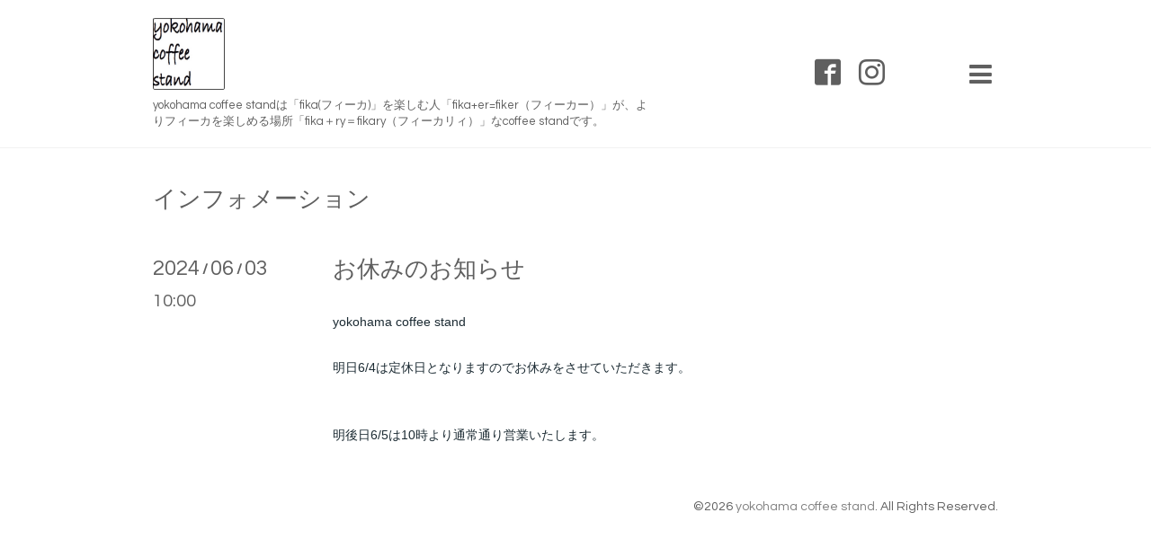

--- FILE ---
content_type: text/css; charset=utf-8
request_url: https://yokohama-coffee-stand.com/style.css?638871-1583721970
body_size: 8437
content:
@charset "utf-8";
/* ----------------------------------------------------------------------------
 Showcase: ver.201710030000
---------------------------------------------------------------------------- */
/*-----------------------------------------------------------------------------
 reset
-----------------------------------------------------------------------------*/
* {
  box-sizing: border-box;
  border-collapse: collapse;
  word-wrap: break-word;
  word-break: normal;
}
h1,
h2,
h3,
h4,
h5,
h6,
ul,
ol,
li,
dl,
dt,
dd {
  margin: 0;
  padding: 0;
  list-style: none;
  font-weight: normal;
}
table {
  border-collapse: collapse;
}
a img {
  border: none;
}
/*------------------------------------------------------------------------------
 パーツ表示切替用style
------------------------------------------------------------------------------*/
.site_description {
  display: block;
}
.shop_name {
  display: block;
}
.shop_tel {
  display: none;
}
.shop_rss {
  display: none;
}
.today_area {
  display: none;
}
.qr_area {
  display: none;
}
.counter_area {
  display: none;
}
.copyright {
  display: block;
}
.powered {
  display: none;
}
/*------------------------------------------------------------------------------
 link(default)
------------------------------------------------------------------------------*/
a:link,
a:visited {
  text-decoration: none;
  color: #5f5f5f;
}
a:hover,
a:active {
  text-decoration: none;
  color: #5f5f5f;
}
/*-----------------------------------------------------------------------------
 html / body / container
-----------------------------------------------------------------------------*/
html {
  font-size: 62.5%;
  line-height: 1.8;
  font-family: 'Questrial', 'ヒラギノ角ゴ Pro', 'Hiragino Kaku Gothic Pro', 'メイリオ', Meiryo, sans-serif;
}
body {
  margin: 0;
  padding: 0;
  background: #ffffff;
  font-size: 14px;
  font-size: 1.4em;
  color: #5f5f5f;
  -webkit-font-smoothing: antialiased;
  -moz-osx-font-smoothing: grayscale;
  overflow-y: scroll;
}
/*------------------------------------------------------------------------------
 header
------------------------------------------------------------------------------*/
#header {
  position: absolute;
  left: 0;
  top: 0;
  z-index: 1000;
  width: 100%;
  margin: 0 auto;
  background: #ffffff;
  border-bottom: 1px solid #f2f2f2;
  -webkit-transition: top .5s;
  transition: top .5s;
}
#header h1 {
  margin: 0;
  padding: 0;
  font-weight: normal;
  font-size: 32px;
  font-size: 3.2rem;
  line-height: 1.2;
}
#header h1 a {
  max-width: 100%;
}
#header h1 a img {
  max-width: 400px;
  max-height: 80px;
  vertical-align: bottom;
}
#header .site_description {
  margin: 8px 0 0;
  font-size: 13px;
  font-size: 1.3rem;
  line-height: 1.4;
}
#header .site_description span {
  display: inline;
}
#header > .inner {
  zoom: 1;
  position: relative;
  width: 100%;
  max-width: 1000px;
  margin: 0 auto;
  padding: 20px 0;
  background: #ffffff;
  padding-left: 30px;
  padding-right: 30px;
}
#header > .inner:after {
  content: '';
  display: block;
  clear: both;
}
#header > .inner .column {
  padding: 0px 2em;
}
#header > .inner .column.left_column {
  float: left;
  width: 62%;
  padding-left: 0;
}
#header > .inner .column.right_column {
  float: right;
  width: 38%;
  padding-right: 0;
  padding-left: 0;
}
#header > .inner .column .item {
  position: relative;
  float: right;
  height: 100%;
}
#header > .inner .column .item.social_area {
  width: 180px;
  font-family: 'Questrial', sans-serif;
}
#header > .inner .column .item#button_navi {
  width: 40px;
  margin-left: 35px;
  z-index: 10000;
}
#header > .inner .column .item#button_navi .cd-primary-nav-trigger:hover,
#header > .inner .column .item#button_navi .navi_trigger:hover {
  cursor: pointer;
}
#header > .inner .column .item#button_navi i {
  display: inline !important;
  vertical-align: middle;
  font-size: 29px;
  font-size: 2.9rem;
}
#header > .inner .column .item > .inner {
  position: absolute;
  top: 50%;
  width: 100%;
  height: 40px;
  margin-top: -20px;
  line-height: 40px;
  text-align: center;
  height: auto;
  margin: 0;
  line-height: 1;
  -webkit-transform: translateY(-50%);
  transform: translateY(-50%);
}
#header > .inner .column .item .social {
  margin: .4em 0;
  line-height: 1;
}
#header > .inner .column .item .social a {
  margin: 0 0 0  .5em;
  font-size: 29px;
  font-size: 2.9rem;
}
#header > .inner .column .item .social a:first-child {
  margin: 0;
}
#header > .inner .column .item .shop_tel {
  margin: .4em 0;
  font-size: 22px;
  font-size: 2.2rem;
}
#header.compact {
  -webkit-transition: top .5s;
  transition: top .5s;
  position: fixed;
  top: 0;
}
#header.compact > .inner {
  padding: 15px 0;
  background: #ffffff;
  padding-left: 30px;
  padding-right: 30px;
}
#header.compact .lineup-item {
  height: auto;
}
#header.compact h1 {
  font-size: 26px;
  font-size: 2.6rem;
}
#header.compact h1 a img {
  max-width: 200px;
  max-height: 60px;
}
#header.compact .site_description {
  margin: 0;
}
#header.compact .site_description span {
  display: none;
}
#header.hide {
  top: -200px;
}
/*------------------------------------------------------------------------------
 navi
------------------------------------------------------------------------------*/
#navi {
  display: none;
  position: absolute;
  left: 0;
  top: 0;
  width: 100%;
  padding: 3em;
  background: rgba(253, 253, 253, 0.95);
  overflow-y: scroll;
  z-index: 9999;
}
#navi ul {
  position: relative;
  width: 70%;
  list-style: none;
  margin: 0 auto;
  padding: 0;
}
#navi li {
  display: block;
  max-width: 800px;
  margin: 5px auto 0;
  -webkit-border-radius: 2px;
  -moz-border-radius: 2px;
  -o-border-radius: 2px;
  -ms-border-radius: 2px;
  border-radius: 2px;
  text-align: center;
}
#navi li:first-child {
  margin: 0 auto;
}
#navi li a {
  display: block;
  padding: .5em;
  background: #e7e7e7;
  -webkit-border-radius: 2px;
  -moz-border-radius: 2px;
  -o-border-radius: 2px;
  -ms-border-radius: 2px;
  border-radius: 2px;
  text-decoration: none;
  font-size: 20px;
  font-size: 2rem;
  line-height: 1.1;
  color: #8b8b8b;
}
#navi li a:hover {
  background: #c8c8c8;
}
#navi li.active {
  background: #c8c8c8;
}
#navi li.active > a {
  background: #c8c8c8;
  background: transparent;
  cursor: default;
}
#navi li .sub_navi {
  width: 100%;
  margin: 0;
  padding: 5px;
}
#navi li .sub_navi li a {
  display: inline-block;
  background: rgba(231, 231, 231, 0.3);
  font-size: 18px;
  font-size: 1.8rem;
}
#navi li .sub_navi li a:hover {
  background: #c0c0c0;
}
#navi #navi_button {
  float: right;
  display: none;
  width: 5%;
  min-width: 30px;
  height: 50px;
}
#navi #navi_button div {
  height: 25px;
  font-size: 12px;
  font-size: 1.2rem;
  line-height: 25px;
  text-align: center;
}
/*------------------------------------------------------------------------------
 content
------------------------------------------------------------------------------*/
#content {
  position: relative;
}
#content > .inner {
  max-width: 1000px;
  margin: 0 auto;
  padding: 0;
  background: #ffffff;
  padding-left: 30px;
  padding-right: 30px;
}
#content h2 {
  display: inline-block;
  margin: 45px 0 50px;
}
#content h2 a,
#content h2 span {
  display: block;
  font-weight: normal;
  font-size: 26px;
  font-size: 2.6rem;
  line-height: 1;
}
#content h2 a:hover {
  text-decoration: underline;
}
/*------------------------------------------------------------------------------
 pager
------------------------------------------------------------------------------*/
.pager {
  zoom: 1;
  position: relative;
  margin: 0;
  font-family: 'Questrial', sans-serif;
}
.pager:after {
  content: '';
  display: block;
  clear: both;
}
.pager > .inner {
  max-width: 1000px;
  margin: 0 auto;
  padding: 50px 0;
  background: #ffffff;
  padding-left: 30px;
  padding-right: 30px;
}
.pager > .inner div {
  zoom: 1;
  position: relative;
  text-align: center;
}
.pager > .inner div:after {
  content: '';
  display: block;
  clear: both;
}
.pager > .inner div a {
  display: inline-block;
  width: 40px;
  height: 40px;
  margin: 3px .15em;
  -webkit-border-radius: 2px;
  -moz-border-radius: 2px;
  -o-border-radius: 2px;
  -ms-border-radius: 2px;
  border-radius: 2px;
  text-decoration: none;
  text-align: center;
  font-size: 22px;
  font-size: 2.2rem;
  line-height: 38px;
  color: #5f5f5f;
}
.pager > .inner div a.chk {
  background: #ededed;
  cursor: default;
}
.pager > .inner div a:hover {
  background: #ededed;
}
/*------------------------------------------------------------------------------
 schedule
------------------------------------------------------------------------------*/
.today_area > .inner {
  max-width: 1000px;
  margin: 0 auto;
  padding: 50px 0;
  text-align: center;
  background: #ffffff;
  padding-left: 30px;
  padding-right: 30px;
}
.today_area > .inner dt {
  font-size: 22px;
  font-size: 2.2rem;
}
.today_area > .inner dd {
  font-size: 14px;
  font-size: 1.4rem;
}
/*------------------------------------------------------------------------------
 gadgets
------------------------------------------------------------------------------*/
#gadgets > .inner {
  position: relative;
  max-width: 1000px;
  margin: 0 auto;
  padding: 50px 0;
  text-align: center;
  background: #ffffff;
  padding-left: 30px;
  padding-right: 30px;
}
#gadgets #navi_parts .navi_parts_detail {
  display: inline-block;
  vertical-align: middle;
  margin: 0 10px 10px;
}
#gadgets #navi_parts .navi_parts_detail img {
  display: block;
}
#gadgets #navi_parts .navi_parts_detail img.goog-te-gadget-icon {
  display: inline;
}
#gadgets #navi_parts .navi_parts_detail .goog-te-menu-value img {
  display: inline;
}
#gadgets #navi_parts .navi_parts_detail img,
#gadgets #navi_parts .navi_parts_detail iframe,
#gadgets #navi_parts .navi_parts_detail object,
#gadgets #navi_parts .navi_parts_detail embed {
  max-width: 100%;
  overflow: hidden;
}
/*------------------------------------------------------------------------------
 footer
------------------------------------------------------------------------------*/
#footer {
  position: relative;
  z-index: 2;
  margin: 0;
  padding: 0;
}
#footer > .inner {
  zoom: 1;
  max-width: 1000px;
  margin: 0 auto;
  padding: 30px 0 70px;
  color: #5f5f5f;
  background: #ffffff;
  padding-left: 30px;
  padding-right: 30px;
}
#footer > .inner:after {
  content: '';
  display: block;
  clear: both;
}
#footer > .inner a {
  color: rgba(95, 95, 95, 0.8);
}
#footer > .inner a:hover {
  text-decoration: underline;
}
#footer > .inner .qr_area {
  float: left;
  width: 10%;
}
#footer > .inner .qr_area img {
  display: block;
  width: 100%;
  max-width: 110px;
  padding: 0 10px 0 0;
}
#footer > .inner .left_column {
  float: left;
  width: 40%;
}
#footer > .inner .left_column #social_widgets .social_widget {
  height: 20px;
  margin: 10px 0 0;
  overflow: hidden;
}
#footer > .inner .left_column #social_widgets .social_widget > div {
  display: inline-block;
}
#footer > .inner .left_column #social_widgets .social_widget#widget_facebook_like > div {
  width: 145px;
}
#footer > .inner .left_column #social_widgets .social_widget#widget_facebook_follow.social_widget_facebook_follow > div {
  width: 130px;
}
#footer > .inner .left_column #social_widgets .social_widget#widget_facebook_follow.social_widget_facebook_follow > div iframe {
  width: 100%;
}
#footer > .inner .left_column #social_widgets .social_widget#widget_facebook_follow.social_widget_facebook_likebox {
  width: 100%;
  height: 72px;
  overflow: hidden;
}
#footer > .inner .right_column {
  float: right;
  width: 60%;
  text-align: right;
}
#footer > .inner .shop_rss span {
  display: none;
}
/*------------------------------------------------------------------------------
 totopボタン
------------------------------------------------------------------------------*/
.totop {
  position: fixed;
  right: 15px;
  bottom: 15px;
  z-index: 10000;
  display: block;
  width: 44px;
  height: 44px;
}
.totop .button {
  visibility: hidden;
  display: block;
  width: 44px;
  height: 44px;
  margin: 0 0 0 auto;
  background: rgba(237, 237, 237, 0.8);
  -webkit-border-radius: 2px;
  -moz-border-radius: 2px;
  -o-border-radius: 2px;
  -ms-border-radius: 2px;
  border-radius: 2px;
  text-align: center;
  font-size: 28px;
  font-size: 2.8rem;
  line-height: 44px;
  color: #5f5f5f;
}
.totop .button:hover {
  background: #e8e8e8;
  cursor: pointer;
}
body.navi-open .totop {
  display: none;
}
/*------------------------------------------------------------------------------
 WYSIWYGフィールド表示制御
------------------------------------------------------------------------------*/
.textfield {
  zoom: 1;
}
.textfield:after {
  content: '';
  display: block;
  clear: both;
}
.textfield img {
  max-width: 100% !important;
  height: auto !important;
}
.textfield p {
  margin: .5em 0 0 !important;
  word-break: normal;
  word-wrap: break-word;
}
.textfield p:first-child {
  margin: 0 !important;
}
.textfield table {
  width: 100% !important;
  height: auto !important;
}
.textfield iframe {
  max-width: 100% !important;
}
.textfield ul li {
  list-style-type: disc;
  list-style-position: inside;
}
.textfield ol li {
  list-style-type: decimal;
  list-style-position: inside;
}
/*------------------------------------------------------------------------------
 tooltip
------------------------------------------------------------------------------*/
.hotspot {
  cursor: pointer;
}
#tt {
  position: absolute;
  display: block;
  background: url(/img/tooltip/tt_left.gif) top left no-repeat;
}
#tttop {
  display: block;
  height: 5px;
  margin-left: 5px;
  background: url(/img/tooltip/tt_top.gif) top right no-repeat;
  overflow: hidden;
}
#ttcont {
  display: block;
  padding: 2px 12px 3px 7px;
  margin-left: 5px;
  background: #ccc;
  color: #333;
  font-size: 10px;
  line-height: 16px;
}
#ttcont div.schedule_title {
  font-size: 13px;
}
#ttcont div.schedule_body {
  font-size: 11px;
}
#ttbot {
  display: block;
  height: 5px;
  margin-left: 5px;
  background: url(/img/tooltip/tt_bottom.gif) top right no-repeat;
  overflow: hidden;
}
@font-face {
  font-family: 'icomoon';
  src: url('/css/social-icon-fonts/social-icon.eot?3koa62');
  src: url('/css/social-icon-fonts/social-icon.eot?3koa62#iefix') format('embedded-opentype'), url('/css/social-icon-fonts/social-icon.ttf?3koa62') format('truetype'), url('/css/social-icon-fonts/social-icon.woff?3koa62') format('woff'), url('/css/social-icon-fonts/social-icon.svg?3koa62#icomoon') format('svg');
  font-weight: normal;
  font-style: normal;
}
[class^='icon-'],
[class*='icon-'] {
  font-family: 'icomoon' !important;
  speak: none;
  font-style: normal;
  font-weight: normal;
  font-variant: normal;
  text-transform: none;
  line-height: 1;
  -webkit-font-smoothing: antialiased;
  -moz-osx-font-smoothing: grayscale;
}
.icon-instagram:before {
  content: '\e900';
}
.icon-facebook:before {
  content: '\e901';
}
.icon-twitter:before {
  content: '\e902';
}
body#top #wrap_slider {
  position: relative;
  width: 100%;
  height: 500px;
}
@-webkit-keyframes scaleImage {
  0% {
    -webkit-transform: scale3d(1, 1, 1);
    transform: scale3d(1, 1, 1);
  }
  100% {
    -webkit-transform: scale3d(1, 1, 1);
    transform: scale3d(1, 1, 1);
  }
}
@keyframes scaleImage {
  0% {
    -webkit-transform: scale3d(1, 1, 1);
    transform: scale3d(1, 1, 1);
  }
  100% {
    -webkit-transform: scale3d(1, 1, 1);
    transform: scale3d(1, 1, 1);
  }
}
@-webkit-keyframes scaleImageMove {
  0% {
    -webkit-transform: scale3d(1, 1, 1);
    transform: scale3d(1, 1, 1);
  }
  100% {
    -webkit-transform: scale3d(1.1, 1.1, 1.1);
    transform: scale3d(1.1, 1.1, 1.1);
  }
}
@keyframes scaleImageMove {
  0% {
    -webkit-transform: scale3d(1, 1, 1);
    transform: scale3d(1, 1, 1);
  }
  100% {
    -webkit-transform: scale3d(1.1, 1.1, 1.1);
    transform: scale3d(1.1, 1.1, 1.1);
  }
}
@-webkit-keyframes textFadeIn {
  0% {
    opacity: 0;
  }
  100% {
    opacity: 1;
  }
}
@keyframes textFadeIn {
  0% {
    opacity: 0;
  }
  100% {
    opacity: 1;
  }
}
body#top #slider {
  position: relative;
  width: 100%;
  height: 500px;
  overflow: hidden;
}
body#top #slider .article {
  width: 100%;
  height: 100%;
  background-size: cover;
  background-position: 50%;
  overflow: hidden;
}
body#top #slider .article .slide_image_wrap {
  -webkit-animation-duration: 20s;
  animation-duration: 20s;
  -webkit-animation-fill-mode: both;
  animation-fill-mode: both;
  display: block;
  height: 100%;
}
body#top #slider .article img {
  visibility: hidden;
  width: 100%;
  height: auto;
}
body#top #slider .article.move .slide_image_wrap {
  -webkit-animation-name: scaleImageMove;
  animation-name: scaleImageMove;
}
body#top #slider .article.move .caption_txt {
  -webkit-animation-duration: 5s;
  animation-duration: 5s;
  -webkit-animation-fill-mode: both;
  animation-fill-mode: both;
  -webkit-backface-visibility: hidden;
  backface-visibility: hidden;
  -webkit-animation-name: textFadeIn;
  animation-name: textFadeIn;
}
body#top #slider .article .caption {
  position: absolute;
  left: 50%;
  top: 43%;
  width: 100%;
  margin: 0;
  padding: 0 30px;
  text-align: center;
  font-size: 26px;
  font-size: 2.6rem;
  color: #ffffff;
}
body#top #slider .article .caption > div {
  opacity: 0;
  -webkit-transition: opacity 5s;
  transition: opacity 5s;
  padding: .5em;
  text-shadow: 0 0 5px rgba(0, 0, 0, 0.5);
}
body#top #slider .article.move .caption div {
  opacity: 1;
}
body#top .slick-track {
  z-index: 1 !important;
}
body#top .slick-dots {
  bottom: 10px;
}
body#top .slick-dots li button:before {
  font-size: 14px;
  font-size: 1.4rem;
  color: #ffffff;
}
body#top #content > .inner {
  zoom: 1;
  padding-top: 40px;
}
body#top #content > .inner:after {
  content: '';
  display: block;
  clear: both;
}
body#top #content > .inner .left_column {
  float: left;
  width: 58%;
}
body#top #content > .inner .right_column {
  float: right;
  width: 38%;
}
body#top .message {
  margin: 8px 0 0;
}
body#top .info li {
  width: 100%;
  margin: 5px 0 0;
}
body#top .info li:first-child {
  margin: 0;
}
body#top .info li a {
  zoom: 1;
  display: block;
  width: 100%;
  padding: 8px;
  -webkit-border-radius: 2px;
  -moz-border-radius: 2px;
  -o-border-radius: 2px;
  -ms-border-radius: 2px;
  border-radius: 2px;
}
body#top .info li a:after {
  content: '';
  display: block;
  clear: both;
}
body#top .info li a:hover {
  background: #e8e8e8;
}
body#top .info li .date {
  display: block;
  line-height: 1;
  font-family: 'Questrial', sans-serif;
}
body#top .info li .date > span {
  font-size: 18px;
  font-size: 1.8rem;
  line-height: 1;
}
body#top .info li .date .month span {
  vertical-align: .15em;
  font-size: 12px;
  font-size: 1.2rem;
}
body#top .info li .date .year {
  display: block;
  font-size: 16px;
  font-size: 1.6rem;
}
body#top .info li .title {
  display: block;
  width: 100%;
  margin: 5px 0 0;
  line-height: 1.4;
}
body#top .info li .title span {
  display: block;
}
body#info #navi li .sub_navi li {
  background: transparent;
}
body#info #navi li .sub_navi li.year {
  font-size: 18px;
  font-size: 1.8rem;
  line-height: 1;
  color: rgba(95, 95, 95, 0.7);
}
body#info #navi li .sub_navi li.year div {
  margin: 0 0 5px;
}
body#info #navi li .sub_navi li.year div.month {
  margin: 0;
}
body#info #navi li .sub_navi li.year div.month a {
  padding: .2em;
  margin: 0 5px 10px;
  font-size: 20px;
  font-size: 2rem;
}
body#info .article {
  zoom: 1;
  margin: 4em 0 0;
}
body#info .article:after {
  content: '';
  display: block;
  clear: both;
}
body#info .article:first-child {
  margin: 0;
}
body#info .article .date {
  float: left;
  width: 180px;
  margin: 0 -180px 0 0;
  padding: 0;
  line-height: 1.2;
  font-family: 'Questrial', sans-serif;
}
body#info .article .date .month {
  font-size: 24px;
  font-size: 2.4rem;
}
body#info .article .date .month span {
  vertical-align: 2px;
  font-weight: bold;
  font-size: 16px;
  font-size: 1.6rem;
}
body#info .article .date .time {
  margin: 10px 0 0;
  font-size: 20px;
  font-size: 2rem;
}
body#info .article .body {
  float: right;
  width: 100%;
}
body#info .article .body > .inner {
  margin: 0 0 0 200px;
}
body#info .article .body h3 {
  margin: 0 0 30px;
  font-weight: normal;
  font-size: 26px;
  font-size: 2.6rem;
  line-height: 1.2;
}
body#info .article .body .photo {
  float: right;
  max-width: 62%;
  margin: 0 0 1.2em 1.5em;
}
body#info .article .body .photo img {
  max-width: 100%;
  -webkit-border-radius: 2px;
  -moz-border-radius: 2px;
  -o-border-radius: 2px;
  -ms-border-radius: 2px;
  border-radius: 2px;
}
body#info .article .body .textfield p:first-child {
  margin: 0 !important;
}
body#photo #index {
  margin: 0;
}
body#photo #index .album {
  zoom: 1;
  margin: 30px 0 0;
}
body#photo #index .album:after {
  content: '';
  display: block;
  clear: both;
}
body#photo #index .album:first-child {
  margin: 0;
}
body#photo #index .album h3 {
  margin: 0 0 15px;
  font-weight: normal;
  font-size: 22px;
  font-size: 2.2rem;
  line-height: 1.2;
}
body#photo #index .album h3 a {
  width: 100%;
  height: 100%;
}
body#photo #index .album .thumb {
  visibility: hidden;
  float: left;
  width: 20%;
  height: 152px;
  margin-right: 10px;
  margin-bottom: 10px;
  padding: 0;
}
body#photo #index .album .thumb a {
  position: relative;
  display: block;
  width: 100%;
  height: 100%;
  overflow: hidden;
}
body#photo #index .album .thumb a:focus {
  outline: none;
}
body#photo #index .album .thumb a img {
  position: absolute;
  display: block;
}
body#photo #entries {
  position: relative;
}
body#photo #entries h3 {
  margin: 0 0 15px;
  font-weight: normal;
  font-size: 22px;
  font-size: 2.2rem;
  line-height: 1.2;
}
body#photo #entries .article {
  position: relative;
  margin: 4em 0 0;
}
body#photo #entries .article:first-child {
  margin: 0;
}
body#photo #entries .article .date {
  /*
        position: absolute;
        left: 0;
        top: 0;
        width: 100px;
        padding: .8em 0;
        background: @element-color;
        .radius(2px);
        text-align: center;
        line-height: 1;
        font-family: @base-font-family-en;
        color: #ffffff;

        .month {
          .font-size(26);

          span {
            vertical-align: 2px;
            font-weight: bold;
            .font-size(14);
          }
        }

        .year {
          .font-size(20);
          color: rgba(255, 255, 255, .4);
        }

        .time {
          .font-size(26);
        }
*/
}
body#photo #entries .article h4 {
  margin: 1em 0 0;
  font-weight: normal;
  font-size: 22px;
  font-size: 2.2rem;
  line-height: 1.2;
}
body#photo #entries .article .textfield {
  margin: .5em 0 0;
}
body#photo #entries .article .photo {
  width: 100%;
}
body#photo #entries .article .photo img {
  display: block;
  max-width: 100%;
  -webkit-border-radius: 2px;
  -moz-border-radius: 2px;
  -o-border-radius: 2px;
  -ms-border-radius: 2px;
  border-radius: 2px;
}
body#photo #navi li .sub_navi li a {
  display: block;
}
body#menu .list {
  display: -ms-flexbox;
  display: flex;
  -ms-flex-direction: row;
  flex-direction: row;
  -ms-flex-wrap: wrap;
  flex-wrap: wrap;
  -ms-flex-pack: start;
  justify-content: flex-start;
  -ms-flex-align: stretch;
  align-items: stretch;
  -ms-flex-line-pack: stretch;
  align-content: stretch;
  margin-top: -30px;
}
.ie9 body#menu .list {
  zoom: 1;
}
.ie9 body#menu .list:after {
  content: '';
  display: block;
  clear: both;
}
body#menu h3 {
  margin: 30px 0 15px;
  font-size: 24px;
  font-size: 2.4rem;
  line-height: 1.2;
}
body#menu h3:first-of-type {
  margin-top: 0;
}
body#menu h2 + .list h3 {
  margin-top: 0;
}
body#menu .article {
  position: relative;
  -ms-flex-order: 0;
  order: 0;
  -ms-flex-positive: 0;
  flex-grow: 0;
  -ms-flex-negative: 1;
  flex-shrink: 1;
  -ms-flex-preferred-size: auto;
  flex-basis: auto;
  -ms-flex-item-align: auto;
  -ms-grid-row-align: auto;
  align-self: auto;
  width: calc((100% - 44px) / 3);
  margin: 30px 0 0 20px;
  padding: 0;
  background: #ededed;
  -webkit-border-radius: 2px;
  -moz-border-radius: 2px;
  -o-border-radius: 2px;
  -ms-border-radius: 2px;
  border-radius: 2px;
}
body#menu .article:nth-child(3n+1) {
  margin-left: 0;
}
.ie9 body#menu .article {
  float: left;
  width: 31%;
}
@media screen and (max-width: 800px) {
  body#menu .article {
    width: calc((100% - 22px) / 2);
  }
  body#menu .article:nth-child(n) {
    margin-left: 20px;
  }
  body#menu .article:nth-child(2n+1) {
    margin-left: 0;
  }
}
@media screen and (max-width: 600px) {
  body#menu .article {
    display: block;
    width: 100%;
  }
  body#menu .article:nth-child(n) {
    margin-left: 0;
  }
  .ie9 body#menu .article {
    float: none;
  }
}
body#menu .article .summary {
  padding: 10px;
}
body#menu .article h4 {
  margin: 10px 0;
  font-weight: normal;
  font-size: 22px;
  font-size: 2.2rem;
  line-height: 1.2;
}
body#menu .article .image {
  display: none;
  height: 200px;
  overflow: hidden;
  background-size: cover;
  background-position: 50%;
  -webkit-border-radius: 2px 2px 0 0;
  -moz-border-radius: 2px 2px 0 0;
  -o-border-radius: 2px 2px 0 0;
  -ms-border-radius: 2px 2px 0 0;
  border-radius: 2px 2px 0 0;
}
body#menu .article .image img {
  display: block;
  max-width: 100%;
}
body#menu .article .text {
  margin: 12px 0 0;
}
body#menu .article .price {
  margin-top: .2em;
  font-size: 18px;
  font-size: 1.8rem;
  line-height: 1;
}
body#menu .article .recommend {
  position: absolute;
  left: 0;
  top: 0;
  display: block;
  width: 0;
  height: 0;
  border: 12px solid #e7e901;
  border-color: #e7e901 transparent transparent #e7e901;
}
body#menu .article .recommend img {
  display: none;
}
body#menu #navi li .sub_navi li a {
  display: block;
}
body#calendar .wrap_calendar .navi {
  margin: 0;
  text-align: center;
  font-size: 16px;
  font-size: 1.6rem;
}
body#calendar .table_calendar {
  margin: 2em 0 0;
}
body#calendar .table_calendar th {
  padding: 3px 0;
  font-size: 16px;
  font-size: 1.6rem;
  color: #5f5f5f;
}
body#calendar .table_calendar th.sun {
  color: #ffa5a5;
}
body#calendar .table_calendar td {
  position: relative;
  height: 112px;
  padding: 5px;
}
body#calendar .table_calendar td p.day {
  height: 110px;
  margin: 0;
  padding: 10px;
  background: #ededed;
  text-align: right;
  font-family: 'Questrial', sans-serif;
  font-size: 30px;
  font-size: 3rem;
  line-height: 146px;
}
body#calendar .table_calendar td.sun p.day,
body#calendar .table_calendar td.holiday p.day {
  background: #ffbfbf;
}
body#calendar .table_calendar td a {
  position: absolute;
  left: 10px;
  top: 10px;
}
body#calendar .schedule dl.article {
  margin: 3em 0 0;
}
body#calendar .schedule dl.article dt.date {
  margin: 0 0 1em;
  padding: 0 0 .9em;
  border-bottom: 1px solid #f2f2f2;
  font-size: 18px;
  font-size: 1.8rem;
  line-height: 1;
  color: #5f5f5f;
}
body#calendar .schedule dl.article dd {
  zoom: 1;
  margin: 1em 0 0;
  font-size: 16px;
  font-size: 1.6rem;
}
body#calendar .schedule dl.article dd:after {
  content: '';
  display: block;
  clear: both;
}
body#calendar .schedule dl.article dd .category {
  float: left;
  margin-right: 1em;
  padding: .22em .43em;
  background: #ededed;
  -webkit-border-radius: 2px;
  -moz-border-radius: 2px;
  -o-border-radius: 2px;
  -ms-border-radius: 2px;
  border-radius: 2px;
  font-size: 14px;
  font-size: 1.4rem;
  font-weight: bold;
}
body#calendar .schedule dl.article dd a:link,
body#calendar .schedule dl.article dd a:visited {
  text-decoration: none;
}
body#calendar .schedule dl.article dd a:hover,
body#calendar .schedule dl.article dd a:active {
  text-decoration: underline;
}
body#calendar .details > div {
  zoom: 1;
}
body#calendar .details > div:after {
  content: '';
  display: block;
  clear: both;
}
body#calendar .details .category {
  float: left;
  margin-right: 1em;
  padding: .22em .43em;
  background: #ededed;
  -webkit-border-radius: 2px;
  -moz-border-radius: 2px;
  -o-border-radius: 2px;
  -ms-border-radius: 2px;
  border-radius: 2px;
  font-size: 14px;
  font-size: 1.4rem;
  font-weight: bold;
}
body#calendar .details .date {
  font-size: 18px;
  font-size: 1.8rem;
  line-height: 1;
  vertical-align: bottom;
}
body#calendar .details h3 {
  margin: .5em 0;
  font-size: 22px;
  font-size: 2.2rem;
}
body#calendar .details img {
  max-width: 100%;
  -webkit-border-radius: 2px;
  -moz-border-radius: 2px;
  -o-border-radius: 2px;
  -ms-border-radius: 2px;
  border-radius: 2px;
}
body#about #content > .inner {
  zoom: 1;
}
body#about #content > .inner:after {
  content: '';
  display: block;
  clear: both;
}
body#about .map {
  width: 100%;
  margin: 0;
}
body#about .map iframe {
  width: 100%;
  height: 400px;
}
body#about .details {
  margin: 30px 0 0;
}
body#about table,
body#about tr,
body#about th,
body#about td {
  display: block;
  text-align: left;
}
body#about .table_detail {
  margin: 0;
}
body#about tbody {
  display: inline;
}
body#about tr {
  zoom: 1;
  width: 100%;
  margin: 1.4em 0 0;
}
body#about tr:after {
  content: '';
  display: block;
  clear: both;
}
body#about tr:first-child {
  margin: 0;
}
body#about th {
  float: left;
  display: block;
  width: 20%;
  padding: .5em;
  border: 1px solid #ededed;
  -webkit-border-radius: 2px;
  -moz-border-radius: 2px;
  -o-border-radius: 2px;
  -ms-border-radius: 2px;
  border-radius: 2px;
  text-align: center;
  font-weight: normal;
  font-size: 16px;
  font-size: 1.6rem;
  line-height: 1.2;
  background: #ededed;
  border-color: #ebebeb;
}
body#about td {
  float: right;
  width: 75%;
  padding: .3em;
  font-size: 16px;
  font-size: 1.6rem;
}
body#contact .contact_area {
  zoom: 1;
}
body#contact .contact_area:after {
  content: '';
  display: block;
  clear: both;
}
body#contact .message {
  margin: 0 0 40px;
  padding: 1em;
  background: #ffbfbf;
  -webkit-border-radius: 2px;
  -moz-border-radius: 2px;
  -o-border-radius: 2px;
  -ms-border-radius: 2px;
  border-radius: 2px;
  font-size: 16px;
  font-size: 1.6rem;
  color: #5e0808;
}
body#contact form {
  position: relative;
  width: 100%;
  margin: 0 auto;
}
body#contact form .contact_area,
body#contact form .button_area {
  margin: 40px 0 0;
}
body#contact form .contact_area:first-child,
body#contact form .button_area:first-child {
  margin: 0;
}
body#contact form .contact_form {
  position: relative;
  padding: 0 0 0 210px;
}
body#contact form .contact_area br {
  display: none;
}
body#contact form .contact_area label {
  position: absolute;
  left: 0;
  display: block;
  width: 180px;
  padding: .3em;
  border: 1px solid #f4f4f4;
  -webkit-border-radius: 2px;
  -moz-border-radius: 2px;
  -o-border-radius: 2px;
  -ms-border-radius: 2px;
  border-radius: 2px;
  text-align: center;
  font-size: 16px;
  font-size: 1.6rem;
  background: #ededed;
  border-color: #ebebeb;
}
body#contact form .contact_area label .requier {
  margin-left: 3px;
  font-size: 20px;
  font-size: 2rem;
  line-height: 1;
}
body#contact form .contact_area .checkbox label,
body#contact form .contact_area .radio label {
  position: static;
  display: inline;
  width: auto;
  padding: 0;
  background: none;
  border: none;
  -webkit-border-radius: 0;
  -moz-border-radius: 0;
  -o-border-radius: 0;
  -ms-border-radius: 0;
  border-radius: 0;
  font-weight: normal;
  color: #5f5f5f;
}
body#contact form input[type=text],
body#contact form input[type=tel],
body#contact form input[type=email],
body#contact form textarea {
  width: 100%;
  background: #ffffff;
  border: 1px solid #e4e2e1;
  -webkit-border-radius: 2px;
  -moz-border-radius: 2px;
  -o-border-radius: 2px;
  -ms-border-radius: 2px;
  border-radius: 2px;
  -webkit-appearance: none;
  -moz-appearance: none;
  appearance: none;
}
body#contact form input[type=text],
body#contact form input[type=tel],
body#contact form input[type=email] {
  padding: 8px;
  font-size: 20px;
  font-size: 2rem;
}
body#contact form input[type=text] {
  width: 100%;
}
body#contact form input[type=text].contact_small {
  width: 60% !important;
}
body#contact form textarea {
  width: 100%;
  height: 180px;
  padding: 5px;
  font-size: 18px;
  font-size: 1.8rem;
  line-height: 1.6;
}
body#contact form input[type=text]:focus,
body#contact form input[type=tel]:focus,
body#contact form input[type=email]:focus,
body#contact form textarea:focus {
  background: #ffffff;
  border: 1px solid #ffbfbf;
  outline: none;
}
body#contact form label {
  font-size: 20px;
  font-size: 2rem;
}
body#contact form label .requier {
  color: #993737;
}
body#contact form .checkbox,
body#contact form .radio {
  display: block;
}
body#contact form .checkbox label,
body#contact form .radio label {
  margin-right: 10px;
  font-size: 18px;
  font-size: 1.8rem;
}
body#contact form select {
  padding: 7px;
  background: #ffffff;
  border: 1px solid #eeeeee;
  -webkit-border-radius: 3px;
  -moz-border-radius: 3px;
  -o-border-radius: 3px;
  -ms-border-radius: 3px;
  border-radius: 3px;
  font-size: 18px;
  font-size: 1.8rem;
  color: #5f5f5f;
}
body#contact form select:focus {
  outline: none;
}
body#contact form input[type=submit]:focus {
  outline: none;
}
body#contact form .wrap_select {
  position: relative;
  display: inline;
}
body#contact form .select_arrow {
  position: absolute;
  right: 10px;
  bottom: 12px;
  line-height: 0;
  font-size: 12px;
  font-size: 1.2rem;
  color: #5f5f5f;
}
body#contact form .button {
  position: relative;
  display: block;
  width: 100%;
  padding: 18px 10px;
  background: rgba(237, 237, 237, 0.5);
  border: none;
  line-height: 1;
  text-align: center;
  text-decoration: none;
  font-size: 20px;
  font-size: 2rem;
  color: #5f5f5f;
  -webkit-border-radius: 4px;
  -moz-border-radius: 4px;
  -o-border-radius: 4px;
  -ms-border-radius: 4px;
  border-radius: 4px;
  -webkit-appearance: none;
  -moz-appearance: none;
  appearance: none;
}
body#contact form .button:hover,
body#contact form .button:active {
  cursor: pointer;
  background: #ffbfbf;
  color: #5e0808;
}
body#contact form input[type=text],
body#contact form input[type=tel],
body#contact form input[type=email],
body#contact form select,
body#contact form textarea {
  background: #ffffff;
  border-color: #e0e0e0;
}
body#contact form input[type=text] {
  width: 70%;
}
body#contact form .checkbox,
body#contact form .radio {
  display: inline;
  white-space: nowrap;
}
body#contact form select {
  width: 100% !important;
}
body#contact form input[type=submit] {
  margin: 2em 0 0;
  background: #dbdbdb;
}
body#contact .personal_info {
  width: 100%;
  margin: 40px 0 0;
  padding: 0 0 0 210px;
  -webkit-border-radius: 2px;
  -moz-border-radius: 2px;
  -o-border-radius: 2px;
  -ms-border-radius: 2px;
  border-radius: 2px;
  font-size: 14px;
  font-size: 1.4rem;
  color: #5f5f5f;
}
body#contact .personal_info p {
  margin-bottom: 0;
}
body#coupon .autopagerize_page_element {
  display: -ms-flexbox;
  display: flex;
  -ms-flex-direction: row;
  flex-direction: row;
  -ms-flex-wrap: wrap;
  flex-wrap: wrap;
  -ms-flex-pack: start;
  justify-content: flex-start;
  -ms-flex-align: stretch;
  align-items: stretch;
  -ms-flex-line-pack: stretch;
  align-content: stretch;
  margin-top: -30px;
}
.ie9 body#coupon .autopagerize_page_element {
  zoom: 1;
}
.ie9 body#coupon .autopagerize_page_element:after {
  content: '';
  display: block;
  clear: both;
}
body#coupon .article {
  -ms-flex-order: 0;
  order: 0;
  -ms-flex-positive: 0;
  flex-grow: 0;
  -ms-flex-negative: 1;
  flex-shrink: 1;
  -ms-flex-preferred-size: auto;
  flex-basis: auto;
  -ms-flex-item-align: auto;
  -ms-grid-row-align: auto;
  align-self: auto;
  width: calc((100% - 44px) / 3);
  margin: 30px 0 0 20px;
  padding: 0;
  background: #ededed;
  -webkit-border-radius: 2px;
  -moz-border-radius: 2px;
  -o-border-radius: 2px;
  -ms-border-radius: 2px;
  border-radius: 2px;
}
body#coupon .article:nth-child(3n+1) {
  margin-left: 0;
}
.ie9 body#coupon .article {
  float: left;
  width: 31%;
}
@media screen and (max-width: 800px) {
  body#coupon .article {
    width: calc((100% - 22px) / 2);
  }
  body#coupon .article:nth-child(n) {
    margin-left: 20px;
  }
  body#coupon .article:nth-child(2n+1) {
    margin-left: 0;
  }
}
@media screen and (max-width: 600px) {
  body#coupon .article {
    display: block;
    width: 100%;
  }
  body#coupon .article:nth-child(n) {
    margin-left: 0;
  }
  .ie9 body#coupon .article {
    float: none;
  }
}
body#coupon .article .summary {
  padding: 10px;
}
body#coupon .article h4 {
  margin: 10px 0;
  font-weight: normal;
  font-size: 22px;
  font-size: 2.2rem;
  line-height: 1.2;
}
body#coupon .article .image {
  display: none;
  height: 200px;
  overflow: hidden;
  background-size: cover;
  background-position: 50%;
  -webkit-border-radius: 2px 2px 0 0;
  -moz-border-radius: 2px 2px 0 0;
  -o-border-radius: 2px 2px 0 0;
  -ms-border-radius: 2px 2px 0 0;
  border-radius: 2px 2px 0 0;
}
body#coupon .article .image img {
  display: block;
  max-width: 100%;
}
body#coupon .article .text {
  margin: 12px 0 0;
}
body#coupon .article .qrcode {
  float: right;
  margin: 5px 0 5px 10px;
}
body#coupon .article .text li {
  padding-left: 5em;
  text-indent: -5em;
  font-weight: bold;
}
body#coupon .article .text li span {
  font-weight: normal;
}
body#coupon .print {
  margin-top: 20px;
  text-align: right;
}
body#coupon .print a {
  display: inline-block;
  padding: .5em;
  background: #ededed;
  -webkit-border-radius: 2px;
  -moz-border-radius: 2px;
  -o-border-radius: 2px;
  -ms-border-radius: 2px;
  border-radius: 2px;
  line-height: 1;
}
body#coupon .print a:hover {
  background: #e8e8e8;
}
body#reservation .form .reservation_area {
  zoom: 1;
}
body#reservation .form .reservation_area:after {
  content: '';
  display: block;
  clear: both;
}
body#reservation .form .message {
  margin: 0 0 40px;
  padding: 1em;
  background: #ffbfbf;
  -webkit-border-radius: 2px;
  -moz-border-radius: 2px;
  -o-border-radius: 2px;
  -ms-border-radius: 2px;
  border-radius: 2px;
  font-size: 16px;
  font-size: 1.6rem;
  color: #5e0808;
}
body#reservation .form form {
  position: relative;
  width: 100%;
  margin: 0 auto;
}
body#reservation .form form .reservation_area {
  position: relative;
  margin: 40px 0 0;
  padding: 0 0 0 210px;
}
body#reservation .form form .reservation_area:first-child {
  margin: 0;
}
body#reservation .form form .reservation_area label {
  position: absolute;
  left: 0;
  display: block;
  width: 180px;
  padding: .3em;
  border: 1px solid #f4f4f4;
  -webkit-border-radius: 2px;
  -moz-border-radius: 2px;
  -o-border-radius: 2px;
  -ms-border-radius: 2px;
  border-radius: 2px;
  text-align: center;
  font-size: 16px;
  font-size: 1.6rem;
  background: #ededed;
  border-color: #ebebeb;
}
body#reservation .form form .reservation_area label .requier {
  margin-left: 3px;
  font-size: 20px;
  font-size: 2rem;
  line-height: 1;
}
body#reservation .form form .button_area {
  margin: 40px 0 0;
  padding: 0 0 0 210px;
}
body#reservation .form form input[type=text],
body#reservation .form form input[type=tel],
body#reservation .form form input[type=email],
body#reservation .form form textarea {
  width: 100%;
  background: #ffffff;
  border: 1px solid #e4e2e1;
  -webkit-border-radius: 2px;
  -moz-border-radius: 2px;
  -o-border-radius: 2px;
  -ms-border-radius: 2px;
  border-radius: 2px;
  -webkit-appearance: none;
  -moz-appearance: none;
  appearance: none;
}
body#reservation .form form input[type=text],
body#reservation .form form input[type=tel],
body#reservation .form form input[type=email] {
  padding: 8px;
  font-size: 20px;
  font-size: 2rem;
}
body#reservation .form form input[type=text] {
  width: 100%;
}
body#reservation .form form input[type=text].contact_small {
  width: 60% !important;
}
body#reservation .form form textarea {
  width: 100%;
  height: 180px;
  padding: 5px;
  font-size: 18px;
  font-size: 1.8rem;
  line-height: 1.6;
}
body#reservation .form form input[type=text]:focus,
body#reservation .form form input[type=tel]:focus,
body#reservation .form form input[type=email]:focus,
body#reservation .form form textarea:focus {
  background: #ffffff;
  border: 1px solid #ffbfbf;
  outline: none;
}
body#reservation .form form label {
  font-size: 20px;
  font-size: 2rem;
}
body#reservation .form form label .requier {
  color: #993737;
}
body#reservation .form form .checkbox,
body#reservation .form form .radio {
  display: block;
}
body#reservation .form form .checkbox label,
body#reservation .form form .radio label {
  margin-right: 10px;
  font-size: 18px;
  font-size: 1.8rem;
}
body#reservation .form form select {
  padding: 7px;
  background: #ffffff;
  border: 1px solid #eeeeee;
  -webkit-border-radius: 3px;
  -moz-border-radius: 3px;
  -o-border-radius: 3px;
  -ms-border-radius: 3px;
  border-radius: 3px;
  font-size: 18px;
  font-size: 1.8rem;
  color: #5f5f5f;
}
body#reservation .form form select:focus {
  outline: none;
}
body#reservation .form form input[type=submit]:focus {
  outline: none;
}
body#reservation .form form .wrap_select {
  position: relative;
  display: inline;
}
body#reservation .form form .select_arrow {
  position: absolute;
  right: 10px;
  bottom: 12px;
  line-height: 0;
  font-size: 12px;
  font-size: 1.2rem;
  color: #5f5f5f;
}
body#reservation .form form .button {
  position: relative;
  display: block;
  width: 100%;
  padding: 18px 10px;
  background: rgba(237, 237, 237, 0.5);
  border: none;
  line-height: 1;
  text-align: center;
  text-decoration: none;
  font-size: 20px;
  font-size: 2rem;
  color: #5f5f5f;
  -webkit-border-radius: 4px;
  -moz-border-radius: 4px;
  -o-border-radius: 4px;
  -ms-border-radius: 4px;
  border-radius: 4px;
  -webkit-appearance: none;
  -moz-appearance: none;
  appearance: none;
}
body#reservation .form form .button:hover,
body#reservation .form form .button:active {
  cursor: pointer;
  background: #ffbfbf;
  color: #5e0808;
}
body#reservation .form form input[type=text],
body#reservation .form form input[type=tel],
body#reservation .form form input[type=email],
body#reservation .form form select,
body#reservation .form form textarea {
  background: #ffffff;
  border-color: #e0e0e0;
}
body#reservation .form form input[type=text],
body#reservation .form form input[type=tel],
body#reservation .form form input[type=email] {
  width: 70%;
}
body#reservation .form form input[type=submit] {
  margin: 0;
  background: #dbdbdb;
}
body#reservation .form .personal_info {
  width: 70%;
  margin: 3em auto;
  padding: 20px;
  background: #ffffff;
  -webkit-border-radius: 2px;
  -moz-border-radius: 2px;
  -o-border-radius: 2px;
  -ms-border-radius: 2px;
  border-radius: 2px;
  font-size: 14px;
  font-size: 1.4rem;
  color: #5f5f5f;
}
body#reservation .form .personal_info p {
  margin-bottom: 0;
}
body#reservation .list {
  zoom: 1;
}
body#reservation .list:after {
  content: '';
  display: block;
  clear: both;
}
body#reservation .list .info {
  margin-top: 0;
}
body#reservation .list .info .note {
  margin: 0 0 1em;
  text-align: center;
}
body#reservation .list .info .summary {
  margin: 0 0 1em;
  padding: 1em;
  background: #ededed;
  -webkit-border-radius: 2px;
  -moz-border-radius: 2px;
  -o-border-radius: 2px;
  -ms-border-radius: 2px;
  border-radius: 2px;
  text-align: center;
  font-size: 26px;
  font-size: 2.6rem;
}
body#reservation .list .hoge {
  zoom: 1;
}
body#reservation .list .hoge:after {
  content: '';
  display: block;
  clear: both;
}
body#reservation .list .article {
  -ms-flex-order: 0;
  order: 0;
  -ms-flex-positive: 0;
  flex-grow: 0;
  -ms-flex-negative: 1;
  flex-shrink: 1;
  -ms-flex-preferred-size: auto;
  flex-basis: auto;
  -ms-flex-item-align: auto;
  -ms-grid-row-align: auto;
  align-self: auto;
  width: calc((100% - 44px) / 3);
  margin: 30px 0 0 20px;
  padding: 0;
  background: #ededed;
  -webkit-border-radius: 2px;
  -moz-border-radius: 2px;
  -o-border-radius: 2px;
  -ms-border-radius: 2px;
  border-radius: 2px;
}
body#reservation .list .article:nth-child(3n+1) {
  margin-left: 0;
}
.ie9 body#reservation .list .article {
  float: left;
  width: 31%;
}
@media screen and (max-width: 800px) {
  body#reservation .list .article {
    width: calc((100% - 22px) / 2);
  }
  body#reservation .list .article:nth-child(n) {
    margin-left: 20px;
  }
  body#reservation .list .article:nth-child(2n+1) {
    margin-left: 0;
  }
}
@media screen and (max-width: 600px) {
  body#reservation .list .article {
    display: block;
    width: 100%;
  }
  body#reservation .list .article:nth-child(n) {
    margin-left: 0;
  }
  .ie9 body#reservation .list .article {
    float: none;
  }
}
body#reservation .list .article .summary {
  padding: 10px;
}
body#reservation .list .article h4 {
  margin: 10px 0;
  font-weight: normal;
  font-size: 22px;
  font-size: 2.2rem;
  line-height: 1.2;
}
body#reservation .list .article .image {
  display: none;
  height: 200px;
  overflow: hidden;
  background-size: cover;
  background-position: 50%;
  -webkit-border-radius: 2px 2px 0 0;
  -moz-border-radius: 2px 2px 0 0;
  -o-border-radius: 2px 2px 0 0;
  -ms-border-radius: 2px 2px 0 0;
  border-radius: 2px 2px 0 0;
}
body#reservation .list .article .image img {
  display: block;
  max-width: 100%;
}
body#reservation .list .article .text {
  margin: 12px 0 0;
}
.p-minne-gallery {
  word-wrap: break-word;
  overflow-wrap: break-word;
}
@media only screen and (min-width: 481px) {
  .p-minne-gallery {
    display: -webkit-box;
    display: -ms-flexbox;
    display: flex;
    -ms-flex-wrap: wrap;
    flex-wrap: wrap;
  }
}
.p-minne-item {
  margin: 0 0 2em;
  display: -webkit-box;
  display: -ms-flexbox;
  display: flex;
}
@media only screen and (min-width: 481px) {
  .p-minne-item {
    display: block;
    -webkit-box-flex: 0;
    -ms-flex-positive: 0;
    flex-grow: 0;
    -ms-flex-negative: 0;
    flex-shrink: 0;
    width: 30%;
    margin-right: 5%;
  }
  .p-minne-item:nth-child(3n) {
    margin-right: 0;
  }
}
.p-minne-item__image-wrap {
  -ms-flex-preferred-size: 100px;
  flex-basis: 100px;
  -ms-flex-negative: 0;
  flex-shrink: 0;
  -webkit-box-flex: 0;
  -ms-flex-positive: 0;
  flex-grow: 0;
  margin-right: 0.5em;
}
@media only screen and (min-width: 481px) {
  .p-minne-item__image-wrap {
    margin-right: 0;
  }
}
.p-minne-item__image {
  display: block;
  height: 0;
  padding-top: 100%;
  background-repeat: no-repeat;
  background-position: center center;
  background-size: cover;
}
.p-minne-item__image img {
  display: none;
}
.p-minne-item__caption {
  line-height: 1.4;
  min-width: 0;
}
.p-minne-item__title {
  text-decoration: none;
  display: block;
  line-height: 1.3;
}
@media only screen and (min-width: 481px) {
  .p-minne-item__title {
    margin-top: 0.5em;
  }
}
.p-minne-item__price {
  display: block;
  font-size: 0.8em;
  margin-top: 0.2em;
  text-align: right;
}
@media only screen and (min-width: 481px) {
  .p-minne-item__price {
    text-align: left;
  }
}
.p-minne-message {
  margin: 0 0 40px;
  padding: 1em;
  background: #ffbfbf;
  -webkit-border-radius: 2px;
  -moz-border-radius: 2px;
  -o-border-radius: 2px;
  -ms-border-radius: 2px;
  border-radius: 2px;
  font-size: 16px;
  font-size: 1.6rem;
  color: #5e0808;
}
body#calendar .table_calendar th.sun {
  color: #ffbfbf;
}
body#calendar .table_calendar td.sun p.day {
  background: #ffbfbf;
}
@media screen and (max-width: 1040px) {
  #header > .inner,
  #content > .inner,
  #footer > .inner {
    padding-left: 20px !important;
    padding-right: 20px !important;
  }
}
@media screen and (max-width: 800px) {
  #header > .inner,
  #content > .inner,
  #footer > .inner {
    padding-left: 10px !important;
    padding-right: 10px !important;
  }
  /*------------------------------------------------------------------------------
   header
  ------------------------------------------------------------------------------*/
  #header h1 {
    max-width: 75%;
    margin-left: auto;
    margin-right: auto;
    text-align: center;
  }
  #header h1 a img {
    max-width: 100%;
    margin-left: auto;
    margin-right: auto;
  }
  #header .site_description {
    max-width: 75%;
    margin-left: auto;
    margin-right: auto;
    text-align: center;
  }
  #header > .inner {
    padding-top: 10px;
    padding-bottom: 10px;
  }
  #header > .inner .column.left_column,
  #header > .inner .column.right_column {
    float: none;
    width: 100%;
    margin: 0;
    padding: 0;
  }
  #header > .inner .column.right_column {
    height: 50px;
  }
  #header > .inner .column .item {
    float: none;
    height: auto;
  }
  #header > .inner .column .item.social_area {
    width: 100%;
  }
  #header > .inner .column .item > .inner {
    position: relative;
    top: 0;
    height: auto;
    margin: 0;
    line-height: 1;
    -webkit-transform: none;
    transform: none;
  }
  #header > .inner .column .item.shop_tel {
    width: 100%;
    height: auto;
    margin: 0 0 10px;
  }
  #header > .inner .column .item#button_navi {
    position: absolute;
    right: 5px;
    top: 0;
    margin: 0;
  }
  #header > .inner .column .item#button_navi div {
    top: 50%;
    height: 50px;
    line-height: 50px;
    margin: -25px 0 0;
  }
  /*------------------------------------------------------------------------------
   content
  ------------------------------------------------------------------------------*/
  #content h2 {
    margin: 35px 0;
  }
  /*------------------------------------------------------------------------------
   footer
  ------------------------------------------------------------------------------*/
  #footer > .inner .left_column,
  #footer > .inner .right_column {
    float: none;
    width: 100%;
    text-align: center;
  }
  #footer > .inner .left_column #social_widgets {
    display: inline-block;
    margin: 0 0 20px;
    padding: 0 0 20px;
  }
  #footer .qr_area {
    display: none !important;
  }
  /*------------------------------------------------------------------------------
   pager
  ------------------------------------------------------------------------------*/
  .pager .inner {
    position: relative;
    left: 0;
  }
  .pager .inner div {
    position: relative;
    left: 0;
  }
  .pager .inner div a {
    display: none;
    line-height: 42px;
  }
  .pager .inner div a.next,
  .pager .inner div a.prev {
    float: left;
    display: block;
    margin: 0 10px;
    background: #ededed;
    font-size: 24px;
    font-size: 2.4rem;
  }
  .pager .inner div a.next {
    float: right;
  }
  .pager .inner div a.chk {
    display: block;
    position: absolute;
    left: 50%;
    float: none;
    background: transparent;
    margin: 0 0 0 -20px;
    font-size: 30px;
    font-size: 3rem;
  }
  /*------------------------------------------------------------------------------
   top
  ------------------------------------------------------------------------------*/
  body#top #content > .inner {
    padding-top: 20px !important;
  }
  body#top #content #wrap_slider {
    height: 400px;
  }
  body#top #content #wrap_slider #slider {
    height: 400px;
  }
  body#top #content #wrap_slider #slider .article .caption {
    top: 32%;
  }
  body#top #content > .inner .left_column,
  body#top #content > .inner .right_column {
    float: none;
    width: 100%;
  }
  body#top #content > .inner .left_column .message {
    margin: 8px 8px 0;
  }
  body#top #content > .inner .right_column {
    margin: 20px 0 0;
  }
  /*------------------------------------------------------------------------------
   info
  ------------------------------------------------------------------------------*/
  body#info .article .date {
    width: 140px;
    margin: 0 -140px 0 0;
  }
  body#info .article .body .inner {
    margin: 0 0 0 160px;
  }
  /*------------------------------------------------------------------------------
   photo
  ------------------------------------------------------------------------------*/
  body#photo #index .album .thumb {
    margin-right: 5px;
    margin-bottom: 5px;
  }
  /*------------------------------------------------------------------------------
   calendar
  ------------------------------------------------------------------------------*/
  body#calendar .wrap_calendar .navi {
    display: block;
  }
  body#calendar .table_calendar th {
    padding: 3px 0;
  }
  body#calendar .table_calendar td {
    height: 70px;
    padding: 2px;
  }
  body#calendar .table_calendar td p.day {
    height: 70px;
    padding: 3px;
    font-size: 20px;
    font-size: 2rem;
    line-height: 102px;
  }
  body#calendar .table_calendar td a {
    left: 5px;
    top: 8px;
  }
}
@media screen and (max-width: 600px) {
  html {
    font-size: 46.875%;
    line-height: 1.6;
  }
  /*------------------------------------------------------------------------------
   content
  ------------------------------------------------------------------------------*/
  #content h2 {
    margin: 25px 0;
  }
  /*------------------------------------------------------------------------------
   navi
  ------------------------------------------------------------------------------*/
  #navi ul {
    width: 90%;
  }
  #navi li {
    margin-top: 10px;
  }
  #navi li .sub_navi {
    margin-top: 10px;
  }
  /*------------------------------------------------------------------------------
   top
  ------------------------------------------------------------------------------*/
  body#top #content #wrap_slider {
    height: 300px;
  }
  body#top #content #wrap_slider #slider {
    height: 300px;
  }
  body#top #content #wrap_slider #slider .article .caption {
    top: 24%;
  }
  /*------------------------------------------------------------------------------
   info
  ------------------------------------------------------------------------------*/
  body#info .article .date {
    float: none;
    width: 100%;
    margin: 0 0 5px;
  }
  body#info .article .date div {
    display: inline;
  }
  body#info .article .date div.month {
    margin-right: 5px;
    font-size: 22px;
    font-size: 2.2rem;
  }
  body#info .article .body {
    float: none;
  }
  body#info .article .body .inner {
    margin: 0;
  }
  body#info .article .body h3 {
    margin: 0 0 20px;
  }
  body#info .article .body .photo {
    float: none;
    max-width: 100%;
    margin: 0 0 20px;
  }
  /*------------------------------------------------------------------------------
   about
  ------------------------------------------------------------------------------*/
  body#about .map iframe {
    height: 240px;
  }
  body#about th,
  body#about td {
    float: none;
    width: 100%;
    text-align: left;
  }
  body#about th {
    font-weight: bold;
  }
  /*------------------------------------------------------------------------------
   contact
  ------------------------------------------------------------------------------*/
  body#contact form .contact_form {
    padding: 0;
  }
  body#contact form .contact_area label {
    position: static;
    width: 100%;
    margin: 0 0 10px;
    text-align: left;
    font-weight: bold;
  }
  body#contact .personal_info {
    padding: 0;
  }
  /*------------------------------------------------------------------------------
   coupon
  ------------------------------------------------------------------------------*/
  /*------------------------------------------------------------------------------
   reservation
  ------------------------------------------------------------------------------*/
  body#reservation .form form .reservation_area {
    padding: 0;
  }
  body#reservation .form form .reservation_area label {
    position: static;
    width: 100%;
    margin: 0 0 10px;
    text-align: left;
    font-weight: bold;
  }
  body#reservation .form form .reservation_area .reservation_course_body img {
    max-width: 100%;
  }
  body#reservation .form form .button_area {
    padding: 0;
  }
}
#colorbox,
#cboxOverlay,
#cboxWrapper {
  position: absolute;
  top: 0;
  left: 0;
  z-index: 9999;
  overflow: hidden;
}
#cboxWrapper {
  max-width: none;
}
#cboxOverlay {
  position: fixed;
  width: 100%;
  height: 100%;
}
#cboxMiddleLeft,
#cboxBottomLeft {
  clear: left;
}
#cboxContent {
  position: relative;
}
#cboxContent button {
  border: none;
}
#cboxContent button:focus {
  outline: none;
}
#cboxLoadedContent {
  overflow: auto;
  -webkit-overflow-scrolling: touch;
}
#cboxTitle {
  margin: 0;
}
#cboxLoadingOverlay,
#cboxLoadingGraphic {
  position: absolute;
  top: 0;
  left: 0;
  width: 100%;
  height: 100%;
}
#cboxPrevious,
#cboxNext,
#cboxClose,
#cboxSlideshow {
  cursor: pointer;
}
#colorbox.cb #cboxPrevious,
#colorbox.cb #cboxNext,
#colorbox.cb #cboxClose {
  background: transparent;
  text-indent: 0;
  font-size: 30px;
  font-size: 3rem;
  color: #ffffff;
  color: rgba(255, 255, 255, 0.8);
}
.cboxPhoto {
  float: left;
  margin: auto;
  border: 0;
  display: block;
  max-width: none;
  -ms-interpolation-mode: bicubic;
}
.cboxIframe {
  width: 100%;
  height: 100%;
  display: block;
  border: 0;
}
#colorbox,
#cboxContent,
#cboxLoadedContent {
  -moz-box-sizing: content-box;
  -webkit-box-sizing: content-box;
  box-sizing: content-box;
}
/*
    User Style:
    Change the following styles to modify the appearance of Colorbox.  They are
    ordered & tabbed in a way that represents the nesting of the generated HTML.
*/
#cboxOverlay {
  background: #000000;
  filter: alpha(opacity=80);
  -moz-opacity: 0.8;
  opacity: 0.8;
}
#colorbox {
  outline: 0;
}
#cboxContent {
  margin-top: 30px;
  background: #000;
  background: transparent;
}
.cboxIframe {
  background: #fff;
}
#cboxError {
  padding: 50px;
  border: 1px solid #ccc;
}
#cboxLoadedContent {
  padding: 40px;
  border: 2px solid #131313;
  border: none;
  background: #ffffff;
  background: #131313;
  background: transparent;
}
#cboxTitle {
  position: absolute;
  top: -20px;
  left: 0;
  color: #ccc;
}
#cboxCurrent {
  position: absolute;
  top: 6px;
  right: 50px;
  font-size: 18px;
  font-size: 1.8rem;
  font-family: 'Questrial', sans-serif;
  color: rgba(255, 255, 255, 0.8);
}
#cboxLoadingGraphic {
  background: none;
}
/* these elements are buttons, and may need to have additional styles reset to avoid unwanted base styles */
#cboxPrevious,
#cboxNext,
#cboxSlideshow,
#cboxClose {
  border: 0;
  padding: 0;
  margin: 0;
  overflow: visible;
  width: auto;
  background: none;
}
/* avoid outlines on :active (mouseclick), but preserve outlines on :focus (tabbed navigating) */
#cboxPrevious:active,
#cboxNext:active,
#cboxSlideshow:active,
#cboxClose:active {
  outline: 0;
}
#cboxSlideshow {
  position: absolute;
  top: -20px;
  right: 90px;
  color: #fff;
}
#cboxPrevious,
#cboxNext,
#cboxClose {
  background-image: url(/img/theme_elegant/common/colorbox_navi.png);
  background: #fff;
  z-index: 1000;
}
#cboxPrevious:hover,
#cboxNext:hover,
#cboxClose:hover {
  cursor: pointer;
  color: #ffffff;
}
#cboxPrevious {
  position: absolute;
  top: 50%;
  left: 0;
  margin-top: -32px;
  background-repeat: no-repeat;
  background-position: top left;
  width: 28px;
  height: 65px;
  text-indent: -9999px;
}
#cboxPrevious:hover {
  background-position: bottom left;
}
#cboxNext {
  position: absolute;
  top: 50%;
  right: 0;
  margin-top: -32px;
  background-repeat: no-repeat;
  background-position: top right;
  width: 28px;
  height: 65px;
  text-indent: -9999px;
}
#cboxNext:hover {
  background-position: bottom right;
}
#cboxClose {
  position: absolute;
  top: 0;
  right: 0;
  display: block;
  background-repeat: no-repeat;
  background-position: top center;
  width: 38px;
  height: 38px;
  text-indent: -9999px;
}
#cboxClose:hover {
  background-position: bottom center;
}
